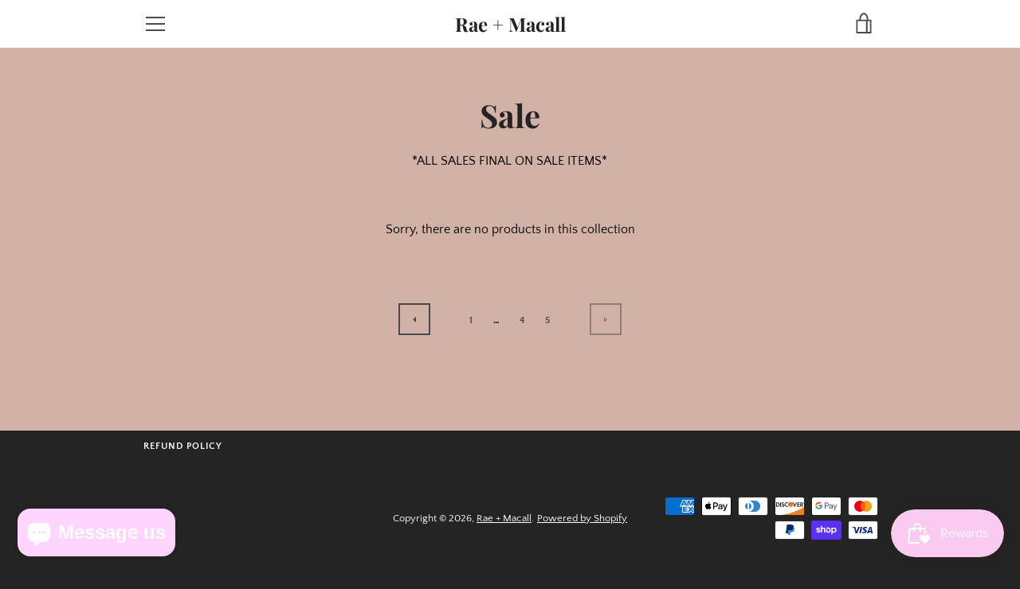

--- FILE ---
content_type: text/html; charset=UTF-8
request_url: https://api.commentsold.com/videeo/v1/sdk/rae_macallshvideeo?token=eyJjdHkiOiJKV1QiLCJhbGciOiJIUzI1NiIsInR5cCI6IkpXVCJ9.eyJpYXQiOjE3Njg2ODE0NTgsImlkIjoiZjVhMmZhNjYtMjAzNS00MDE0LWIwNzMtMjIwYzc3ZjFiN2U2Iiwic2NwIjoidmlkZWVvIn0.nXt5KYcQG8V4W2JAaMTj5nsUotVpKsVppS2I4b2CnX0&locale=en-US&currency=USD
body_size: 2806
content:
<!DOCTYPE html>
<html>
<head lang="en-US">
    <meta charset="utf-8" />
    <meta name="viewport" content="width=device-width, initial-scale=1" />
    <title>Videeo</title>

            <link rel="preload" href="https://sdk.justsell.live/assets/viewer-1750263744498297cfee5.css" as="style" onload="this.onload=null;this.rel='stylesheet'">
    </head>


<body id='videeo-viewer-body' style='overflow: hidden; background-color: transparent'>
    
            <script src="https://sdk.justsell.live/assets/viewer.7dbe39e2.js" id='scriptFile' defer></script>
    
    <div class="container" style="max-width: unset;">
        <div class="col-xs-12">
            <div id="cs-videeo--mount"></div>
        </div>
    </div>

    <!--suppress JSUnresolvedVariable -->
    <script >
                document.getElementById('scriptFile').addEventListener('load', initVideeoViewer);
                function getI18nFromURL() {
            const searchParams = new URLSearchParams(window.location.search);
            const i18n = {
                locale: searchParams.get('locale'),
                currency: searchParams.get('currency'),
            }
            return Object.keys(i18n).length > 0 ? i18n : undefined;
        }
        function initVideeoViewer() {
            VideeoViewer.init({
                baseUrl: "https://api.commentsold.com/videeo/v1/sdk/rae_macallshvideeo",
                brandColor: "#2C53D3",
                customFont: {"title":"Open Sans","url":"https:\/\/fonts.googleapis.com\/css2?family=Open+Sans:ital,wght@0,400;0,600;1,300\u0026display=swap"},
                soldKeyword: "Sold",
                displaySoldCommentOnProductView: "1",
                customization: {
                    enableReplays: true,
                    hideNowShowing: false,
                    useRoundedCorners: true,
                    theme: "light"
                },
                fontColor: "",
                isLotwStreamingEnabled: "",
                loginUrl: "https:\/\/api.commentsold.com\/videeo\/v1\/sdk\/rae_macallshvideeo\/facebook-auth",
                mountPoint: "cs-videeo--mount",
                pusherConfig: {"channels":{"presence":"presence-LiveSale2-rae_macallshvideeo","private":"private-LiveSale2-rae_macallshvideeo","public-product-overlay":"new-product-overlay-rae_macallshvideeo","shopifySync":"private-ShopifyProductSync-rae_macallshvideeo"},"cluster":"mt1","key":"53a66097dc63e4d9ec44","authUrl":"https:\/\/api.commentsold.com\/videeo\/v1\/sdk\/rae_macallshvideeo\/pusher\/auth"},
                redirectUrl: "https://rae-macall.myshopify.com/pages/live-shopping",
                shopId: "rae_macallshvideeo",
                streamId: "",
                token: "eyJjdHkiOiJKV1QiLCJhbGciOiJIUzI1NiIsInR5cCI6IkpXVCJ9.eyJpYXQiOjE3Njg2ODE0NTgsImlkIjoiZjVhMmZhNjYtMjAzNS00MDE0LWIwNzMtMjIwYzc3ZjFiN2U2Iiwic2NwIjoidmlkZWVvIn0.nXt5KYcQG8V4W2JAaMTj5nsUotVpKsVppS2I4b2CnX0",
                user: null,
                i18n: getI18nFromURL(),
                isMiniplayerDisabled: false            });
        }
    </script>
</body>

</html>


--- FILE ---
content_type: text/javascript
request_url: https://rae-macall.com/cdn/shop/t/4/assets/custom.js?v=101612360477050417211611854533
body_size: -582
content:
//# sourceMappingURL=/cdn/shop/t/4/assets/custom.js.map?v=101612360477050417211611854533
